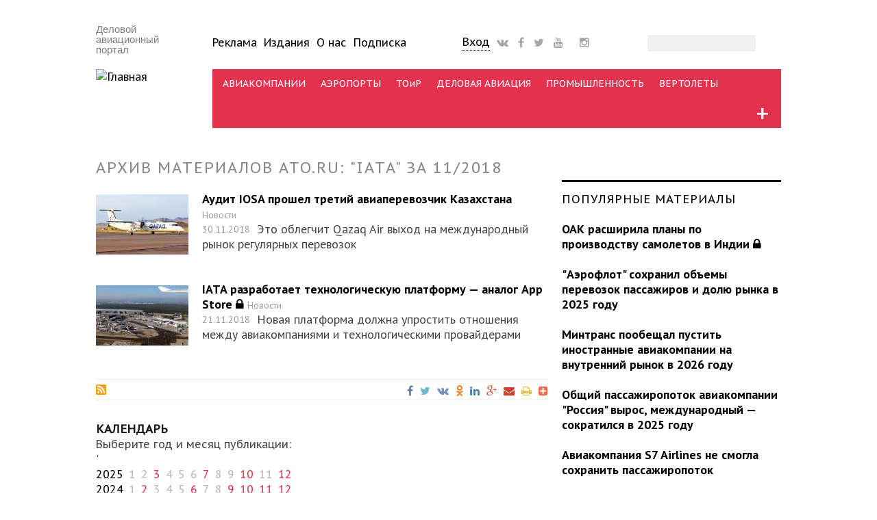

--- FILE ---
content_type: text/html; charset=utf-8
request_url: http://www.ato.ru/content/archive/966/2018-11
body_size: 19606
content:
<!DOCTYPE html PUBLIC "-//W3C//DTD XHTML+RDFa 1.0//EN"
  "http://www.w3.org/MarkUp/DTD/xhtml-rdfa-1.dtd">
<html xmlns="http://www.w3.org/1999/xhtml" xml:lang="ru" version="XHTML+RDFa 1.0" dir="ltr"
  xmlns:fb="http://ogp.me/ns/fb#"
  xmlns:og="http://ogp.me/ns#"
  xmlns:article="http://ogp.me/ns/article#"
  xmlns:book="http://ogp.me/ns/book#"
  xmlns:profile="http://ogp.me/ns/profile#"
  xmlns:video="http://ogp.me/ns/video#"
  xmlns:product="http://ogp.me/ns/product#">

<head profile="http://www.w3.org/1999/xhtml/vocab">
  <meta charset="utf-8" />
<script type="text/javascript">dataLayer = [{"drupalLanguage":"ru","userUid":0,"orgtype":"none","bustype":"none","saccess":"none"}];</script>
<link rel="shortcut icon" href="http://www.ato.ru/sites/all/themes/ato_main_theme/favicon.ico" type="image/vnd.microsoft.icon" />
<meta name="viewport" content="width=device-width, initial-scale=1.0, maximum-scale=1.0, user-scalable=no" />
<meta name="HandheldFriendly" content="true" />
<meta name="MobileOptimized" content="width" />
<meta name="generator" content="Drupal 7 (http://drupal.org)" />
<link rel="canonical" href="http://www.ato.ru/content/archive/966/2018-11" />
<meta property="og:site_name" content="Авиатранспортное обозрение" />
<meta property="og:type" content="article" />
<meta property="og:url" content="http://www.ato.ru/content/archive/966/2018-11" />
<meta property="og:title" content="Архив материалов ATO.RU: &quot;IATA&quot; за 11/2018" />
<meta name="twitter:card" content="summary" />
<meta name="twitter:url" content="http://www.ato.ru/content/archive/966/2018-11" />
<meta name="twitter:title" content="Архив материалов ATO.RU: &quot;IATA&quot; за 11/2018" />
<meta itemprop="name" content="Архив материалов ATO.RU: &quot;IATA&quot; за 11/2018" />
  <title>Архив материалов ATO.RU: "IATA" за 11/2018 | Авиатранспортное обозрение</title>
  <link type="text/css" rel="stylesheet" href="http://www.ato.ru/files/css/css_xE-rWrJf-fncB6ztZfd2huxqgxu4WO-qwma6Xer30m4.css" media="all" />
<link type="text/css" rel="stylesheet" href="http://www.ato.ru/files/css/css_FKpmR0P33EUJdbzZWWiTCAk3BozM_rETFuCBBjKO3jQ.css" media="all" />
<link type="text/css" rel="stylesheet" href="http://www.ato.ru/files/css/css_DFmzBgqGzj16SaowyMZ1KWzSAgroK847XEWAkVmgdRc.css" media="all" />
<link type="text/css" rel="stylesheet" href="http://www.ato.ru/files/css/css_Wigj2ahgYstUJT6SV6tARROTLUSNHioVZuZ6ITSKYRE.css" media="all" />
  <script type="text/javascript" src="//code.jquery.com/jquery-1.10.2.min.js"></script>
<script type="text/javascript">
<!--//--><![CDATA[//><!--
window.jQuery || document.write("<script src='/sites/all/modules/contrib/jquery_update/replace/jquery/1.10/jquery.min.js'>\x3C/script>")
//--><!]]>
</script>
<script type="text/javascript" src="http://www.ato.ru/files/js/js_dWhBODswdXXk1M5Z5nyqNfGljmqwxUwAK9i6D0YSDNs.js"></script>
<script type="text/javascript" src="http://www.ato.ru/files/js/js_R9UbiVw2xuTUI0GZoaqMDOdX0lrZtgX-ono8RVOUEVc.js"></script>
<script type="text/javascript" src="http://www.ato.ru/files/js/js_qpBOoupYvCGcWDujxylUjFhgrY6wCtq_AOtzljDjslU.js"></script>
<script type="text/javascript" src="http://www.ato.ru/files/js/js_T8At-KLOJPUxmcl9zC-kIkwUuc8dOAiR-T7Oarm1XJM.js"></script>
<script type="text/javascript">
<!--//--><![CDATA[//><!--
jQuery.extend(Drupal.settings, {"basePath":"\/","pathPrefix":"","ajaxPageState":{"theme":"ato_main_theme","theme_token":"1uYq_R5nnKLzXodD8vGrgpRtW3lnRAwdKcYV3_jgXqA","js":{"\/\/code.jquery.com\/jquery-1.10.2.min.js":1,"0":1,"misc\/jquery-extend-3.4.0.js":1,"misc\/jquery.once.js":1,"misc\/drupal.js":1,"sites\/all\/modules\/contrib\/admin_menu\/admin_devel\/admin_devel.js":1,"public:\/\/languages\/ru_bT8OWS1Mc8NIUgV2lIEQzXwEFRk0T-JhmF8GQ6p5N3o.js":1,"sites\/all\/modules\/contrib\/lightbox2\/js\/lightbox.js":1,"sites\/all\/modules\/megamenu\/megamenu.js":1,"sites\/all\/modules\/contrib\/datalayer\/datalayer.js":1,"sites\/all\/libraries\/superfish\/jquery.hoverIntent.minified.js":1,"sites\/all\/libraries\/superfish\/sfsmallscreen.js":1,"sites\/all\/libraries\/superfish\/supposition.js":1,"sites\/all\/libraries\/superfish\/superfish.js":1,"sites\/all\/modules\/contrib\/superfish\/superfish.js":1,"sites\/all\/themes\/ato_main_theme\/js\/jquery.easydropdown.js":1,"sites\/all\/themes\/ato_main_theme\/js\/misc.js":1},"css":{"modules\/system\/system.base.css":1,"modules\/system\/system.menus.css":1,"modules\/system\/system.messages.css":1,"modules\/system\/system.theme.css":1,"modules\/aggregator\/aggregator.css":1,"modules\/comment\/comment.css":1,"sites\/all\/modules\/contrib\/date\/date_api\/date.css":1,"sites\/all\/modules\/contrib\/date\/date_popup\/themes\/datepicker.1.7.css":1,"sites\/all\/modules\/contrib\/date\/date_repeat_field\/date_repeat_field.css":1,"modules\/field\/theme\/field.css":1,"modules\/node\/node.css":1,"modules\/search\/search.css":1,"modules\/user\/user.css":1,"sites\/all\/modules\/contrib\/workflow\/workflow_admin_ui\/workflow_admin_ui.css":1,"sites\/all\/modules\/contrib\/views\/css\/views.css":1,"sites\/all\/modules\/contrib\/ckeditor\/css\/ckeditor.css":1,"sites\/all\/modules\/contrib\/ctools\/css\/ctools.css":1,"sites\/all\/modules\/contrib\/lightbox2\/css\/lightbox.css":1,"sites\/all\/modules\/contrib\/panels\/css\/panels.css":1,"sites\/all\/modules\/contrib\/panels\/plugins\/layouts\/flexible\/flexible.css":1,"public:\/\/ctools\/css\/1104b5c7fa00bd35c8d9a563d48585cf.css":1,"sites\/all\/modules\/custom\/ato_placement\/ato_placement.css":1,"sites\/all\/modules\/megamenu\/megamenu.css":1,"sites\/all\/modules\/megamenu\/megamenu-skins.css":1,"sites\/all\/libraries\/fontawesome\/css\/font-awesome.css":1,"sites\/all\/libraries\/superfish\/css\/superfish.css":1,"sites\/all\/libraries\/superfish\/css\/superfish-smallscreen.css":1,"sites\/all\/themes\/ato_main_theme\/css\/ato_main_theme.css":1,"sites\/all\/themes\/ato_main_theme\/css\/style.css":1,"sites\/all\/themes\/ato_main_theme\/css\/buttons.css":1,"sites\/all\/themes\/ato_main_theme\/css\/layout.css":1,"sites\/all\/themes\/ato_main_theme\/css\/general.css":1,"sites\/all\/themes\/ato_main_theme\/color\/colors.css":1,"sites\/all\/themes\/ato_main_theme\/css\/easydropdown.metro.css":1,"sites\/all\/themes\/ato_main_theme\/css\/font-awesome-animation.min.css":1}},"lightbox2":{"rtl":"0","file_path":"\/(\\w\\w\/)public:\/","default_image":"\/sites\/all\/modules\/contrib\/lightbox2\/images\/brokenimage.jpg","border_size":10,"font_color":"000","box_color":"fff","top_position":"","overlay_opacity":"0.8","overlay_color":"000","disable_close_click":1,"resize_sequence":0,"resize_speed":400,"fade_in_speed":400,"slide_down_speed":600,"use_alt_layout":0,"disable_resize":0,"disable_zoom":0,"force_show_nav":0,"show_caption":1,"loop_items":0,"node_link_text":"\u0421\u043c\u043e\u0442\u0440\u0435\u0442\u044c \u043f\u043e\u0434\u0440\u043e\u0431\u043d\u043e\u0441\u0442\u0438 \u0438\u0437\u043e\u0431\u0440\u0430\u0436\u0435\u043d\u0438\u044f","node_link_target":0,"image_count":"\u0418\u0437\u043e\u0431\u0440\u0430\u0436\u0435\u043d\u0438\u0435 !current \u0438\u0437 !total","video_count":"\u0412\u0438\u0434\u0435\u043e !current \u0438\u0437 !total","page_count":"\u0421\u0442\u0440\u0430\u043d\u0438\u0446\u0430 !current \u0438\u0437 !total","lite_press_x_close":"\u043d\u0430\u0436\u043c\u0438\u0442\u0435 \u003Ca href=\u0022#\u0022 onclick=\u0022hideLightbox(); return FALSE;\u0022\u003E\u003Ckbd\u003Ex\u003C\/kbd\u003E\u003C\/a\u003E \u0447\u0442\u043e\u0431\u044b \u0437\u0430\u043a\u0440\u044b\u0442\u044c","download_link_text":"","enable_login":false,"enable_contact":false,"keys_close":"c x 27","keys_previous":"p 37","keys_next":"n 39","keys_zoom":"z","keys_play_pause":"32","display_image_size":"","image_node_sizes":"()","trigger_lightbox_classes":"","trigger_lightbox_group_classes":"","trigger_slideshow_classes":"","trigger_lightframe_classes":"","trigger_lightframe_group_classes":"","custom_class_handler":0,"custom_trigger_classes":"","disable_for_gallery_lists":true,"disable_for_acidfree_gallery_lists":true,"enable_acidfree_videos":true,"slideshow_interval":5000,"slideshow_automatic_start":true,"slideshow_automatic_exit":true,"show_play_pause":true,"pause_on_next_click":false,"pause_on_previous_click":true,"loop_slides":false,"iframe_width":800,"iframe_height":800,"iframe_border":1,"enable_video":0,"useragent":"Mozilla\/5.0 (Macintosh; Intel Mac OS X 10_15_7) AppleWebKit\/537.36 (KHTML, like Gecko) Chrome\/131.0.0.0 Safari\/537.36; ClaudeBot\/1.0; +claudebot@anthropic.com)"},"megamenu":{"timeout":500,"sizewait":500,"hoverwait":500},"urlIsAjaxTrusted":{"\/content\/archive\/966\/2018-11":true},"superfish":{"1":{"id":"1","sf":{"pathLevels":"2","delay":"1000","animation":{"opacity":"show","height":"show"},"speed":"fast"},"plugins":{"smallscreen":{"mode":"window_width","breakpointUnit":"px","expandText":"\u0420\u0430\u0437\u0432\u0435\u0440\u043d\u0443\u0442\u044c","collapseText":"\u0421\u0432\u0435\u0440\u043d\u0443\u0442\u044c","title":"\u041c\u0435\u043d\u044e \u043a\u0430\u043d\u0430\u043b\u043e\u0432"},"supposition":true}}},"dataLayer":{"languages":{"en":{"language":"en","name":"English","native":"English","direction":"0","enabled":"1","plurals":"0","formula":"","domain":"","prefix":"en","weight":"0","javascript":""},"ru":{"language":"ru","name":"Russian","native":"Russian","direction":"0","enabled":"1","plurals":"3","formula":"(((($n%10)==1)\u0026\u0026(($n%100)!=11))?(0):((((($n%10)\u003E=2)\u0026\u0026(($n%10)\u003C=4))\u0026\u0026((($n%100)\u003C10)||(($n%100)\u003E=20)))?(1):2))","domain":"","prefix":"ru","weight":"0","javascript":"bT8OWS1Mc8NIUgV2lIEQzXwEFRk0T-JhmF8GQ6p5N3o"}}}});
//--><!]]>
</script>
  <script src="http://ajax.googleapis.com/ajax/libs/jquery/1/jquery.min.js"></script>
  <link href='http://fonts.googleapis.com/css?family=PT+Sans:400,700,400italic,700italic' rel='stylesheet' type='text/css'>
  <link href='http://fonts.googleapis.com/css?family=PT+Serif:400,700,400italic,700italic' rel='stylesheet' type='text/css'>
  <link rel="stylesheet" href="https://maxcdn.bootstrapcdn.com/font-awesome/4.4.0/css/font-awesome.min.css">
  <link rel="apple-touch-icon" sizes="144x144" href="/apple-touch-icon-144x144.png" />
  <link rel="apple-touch-icon" sizes="57x57" href="/apple-touch-icon-57x57.png" />
  <link rel="apple-touch-icon" sizes="72x72" href="/apple-touch-icon-72x72.png" />
  <link rel="apple-touch-icon" sizes="114x114" href="/apple-touch-icon-114x114.png" />
  <meta name="google-site-verification" content="ydVRT5aEI4EKBrbQkz6j7KJc-0c1ZPOnP0kPyIiS7Wc" />
  <meta name="mailru-verification" content="bb8d905990d85313" />
  <meta name='yandex-verification' content='42cb5324964a3a8c' />
  <meta name="yandex-verification" content="8f5804490bc09c12" />
  <link rel="alternate" type="application/rss+xml" title="RSS" href="/feed">
  <meta property="fb:app_id" content="1533248663667968" />
  <meta name="viewport" content="width=device-width, initial-scale=1">
</head>
<body class="html not-front not-logged-in no-sidebars page-content page-content-archive page-content-archive- page-content-archive-966 page-content-archive-2018-11 section-content archive channel"  id="page-content-archive-966-2018-11">
<!-- Google Tag Manager -->
<noscript><iframe src="//www.googletagmanager.com/ns.html?id=GTM-KDGJ84" height="0" width="0" style="display:none;visibility:hidden"></iframe></noscript>
<script type="text/javascript">(function(w,d,s,l,i){w[l]=w[l]||[];w[l].push({'gtm.start':new Date().getTime(),event:'gtm.js'});var f=d.getElementsByTagName(s)[0];var j=d.createElement(s);var dl=l!='dataLayer'?'&l='+l:'';j.src='//www.googletagmanager.com/gtm.js?id='+i+dl;j.type='text/javascript';j.async=true;f.parentNode.insertBefore(j,f);})(window,document,'script','dataLayer','GTM-KDGJ84');</script>
<!-- End Google Tag Manager -->
    <div id="wrap">
  <div class="container">
    
      <!-- #header-top -->
      <div id="header-top" class="sixteen columns clearfix">
                    <div class="region region-header-top-left">
    <div id="block-ato-placement-uho" class="block block-ato-placement adaptive-desktop-only">

    
  <div class="content">
    <div class="ears"></div>  </div>
</div>
  </div>
                                  </div><!-- /#header-top -->

    
    <div class="clear"></div>

    <!-- #header -->
          <div id="header" class="sixteen columns clearfix">
    
      <div class="clear"></div>

      <div class="inner">

                  <div id="name-and-slogan">

            
            
            <div class="logoblock three columns clearfix">
                              <div id="site-slogan">
                  Деловой авиационный портал                </div>
                                            <a href="/" title="Главная" rel="home" id="logo">
                  <img src="http://www.ato.ru/sites/all/themes/ato_main_theme/logo.png" alt="Главная" />
                </a>
                          </div>
            
            <div id="mobile-menu-trigger"></div>

            <!-- #header-right -->
            <div id="upper_menu">
              <div id="navigation" class="thirteen columns clearfix">
                <div class="inner">
                  <div class="header_left">
                      <div class="region region-header-left">
    <div id="block-menu-menu-uppermenu" class="block block-menu upper_menu adaptive-desktop-only">

    
  <div class="content">
    <ul class="menu"><li class="first leaf"><a href="/advertising" title="">Реклама</a></li>
<li class="leaf"><a href="/publications" title="">Издания</a></li>
<li class="leaf"><a href="/about" title="">О нас</a></li>
<li class="last leaf"><a href="/subscribe">Подписка</a></li>
</ul>  </div>
</div>
  </div>
                  </div>
                  <div class="header_center">
                      <div class="region region-header-center">
    <div id="block-atoblogs-loginblock" class="block block-atoblogs block-drop-down-login adaptive-desktop-only">

    
  <div class="content">
    <div id="drop-down-login-wrapper">
  <div class="loginbtt-3"><a href="/user" title="Войти на сайт или зарегистрироваться" class="button">Вход</a></div></div>
  </div>
</div>
<div id="block-block-35" class="block block-block social social-header adaptive-desktop-only">

    
  <div class="content">
    <span>
<a href="http://vk.com/air_transport_observer"><i class="fa fa-vk faa-burst animated-hover fa-lg"></i></a>
<a href="https://www.facebook.com/ATOjournal"><i class="fa fa-facebook faa-burst animated-hover fa-lg"></i></a>
<a href="https://twitter.com/ATO_ru"><i class="fa fa-twitter faa-burst animated-hover fa-lg"></i></a>
<a href="https://www.youtube.com/ATOruVideo"><i class="fa fa-youtube faa-burst animated-hover fa-lg"></i></a>
<a href="https://tlgg.ru/joinchat/AAAAAE5GzVGfUqlym7xyNA"><i class="fab fab-telegram faa-burst animated-hover fa-lg"></i></a>
<a href="https://www.instagram.com/air_transport_observer/"><i class="fa fa-instagram faa-burst animated-hover fa-lg"></i></a>
</span>  </div>
</div>
  </div>
                  </div>
                  <div class="header_right">
                      <div class="region region-header-right">
    <div id="block-search-form" class="block block-search adaptive-desktop-only">

    
  <div class="content">
    <form action="/content/archive/966/2018-11" method="post" id="search-block-form" accept-charset="UTF-8"><div><div class="container-inline">
      <h2 class="element-invisible">Форма поиска</h2>
    <div class="form-item form-type-textfield form-item-search-block-form">
  <label class="element-invisible" for="edit-search-block-form--2">Поиск </label>
 <input title="Введите ключевые слова для поиска." type="text" id="edit-search-block-form--2" name="search_block_form" value="" size="15" maxlength="128" class="form-text" />
</div>
<div class="form-actions form-wrapper" id="edit-actions"><input type="submit" id="edit-submit" name="op" value="Поиск" class="form-submit" /></div><input type="hidden" name="form_build_id" value="form-087eEfTfrYkxBVJOzTde5PkOSFldDXU-XgXNNsWP858" />
<input type="hidden" name="form_id" value="search_block_form" />
</div>
</div></form>  </div>
</div>
  </div>
                  </div>
                </div>
              </div>
            </div><!-- /#header-right -->

            <!-- #navigation -->
            <div id="navigation" class="thirteen columns clearfix">
              <div class="menu-header">
                                    <div class="region region-header">
    <div id="block-atoblogs-momenu" class="block block-atoblogs">

    
  <div class="content">
    <ul><div id="drop-down-login-wrapper">
  <div class="loginbtt-3"><a href="/user" title="Войти на сайт или зарегистрироваться" class="button">Вход</a></div></div>

    <li class="menu-mobile-separator"></li>
    <li><a href="/contents">Все статьи</a></li>
    <li><a href="/ato-telegraph">АТО-телеграф</a></li>
    <li class="menu-mobile-separator"></li>
    <li><a href="/subscribesite">Подписка</a></li>
    <li><a href="/user">Ввести промокод</a></li>
    <li class="menu-mobile-separator"></li>
    <li><a href="/news">Новости</a></li>
    <li><a href="/expert">Аналитика</a></li>
    <li><a href="/interview">Интервью</a></li>
    <li><a href="/opinions">Мнения</a></li>
    <li><a href="/blogs">Блоги</a></li>
    <li><a href="/events">Мероприятия</a></li>
    <li class="menu-mobile-separator"></li>        
    <li><a href="/airlines">Авиакомпании</a></li>
    <li><a href="/airports">Аэропорты</a></li>
    <li><a href="/mro">ТОиР</a></li>
    <li><a href="/busav">Деловая авиация</a></li>
    <li><a href="/industry">Промышленность</a></li>
    <li><a href="/heli">Вертолеты</a></li>
    <li class="menu-mobile-separator"></li> 
    <li><a href="/category/materialtype/obzor-pressy">Обзор прессы</a></li>
    <li><a href="/pressreleases">Пресс-релизы</a></li>
    <li><a href="/category">Теги</a></li>
    <li><a href="/advertising">Реклама</a></li>
    <li><a href="/publications">Издания</a></li>
    <li><a href="/content/o-nas">О нас</a></li>
    <li class="menu-mobile-separator"></li> 
    <li><a href="/search">Поиск</a></li></ul>  </div>
</div>
<div id="block-superfish-1" class="block block-superfish adaptive-desktop-only">

    
  <div class="content">
    <ul  id="superfish-1" class="menu sf-menu sf-menu-channels sf-horizontal sf-style-none sf-total-items-7 sf-parent-items-1 sf-single-items-6"><li id="menu-2572-1" class="first odd sf-item-1 sf-depth-1 sf-no-children"><a href="/airlines" class="sf-depth-1">АВИАКОМПАНИИ</a></li><li id="menu-2570-1" class="middle even sf-item-2 sf-depth-1 sf-no-children"><a href="/airports" class="sf-depth-1">АЭРОПОРТЫ</a></li><li id="menu-2576-1" class="middle odd sf-item-3 sf-depth-1 sf-no-children"><a href="/mro" class="sf-depth-1">ТОиР</a></li><li id="menu-2573-1" class="middle even sf-item-4 sf-depth-1 sf-no-children"><a href="/busav" class="sf-depth-1">ДЕЛОВАЯ АВИАЦИЯ</a></li><li id="menu-2575-1" class="middle odd sf-item-5 sf-depth-1 sf-no-children"><a href="/industry" class="sf-depth-1">ПРОМЫШЛЕННОСТЬ</a></li><li id="menu-2574-1" class="middle even sf-item-6 sf-depth-1 sf-no-children"><a href="/heli" class="sf-depth-1">ВЕРТОЛЕТЫ</a></li><li id="menu-6118-1" class="last odd sf-item-7 sf-depth-1 sf-total-children-10 sf-parent-children-10 sf-single-children-0 menuparent"><span title="" class="sf-depth-1 menuparent nolink">+</span><ul class="sf-megamenu"><li class="sf-megamenu-wrapper last odd sf-item-7 sf-depth-1 sf-total-children-10 sf-parent-children-10 sf-single-children-0 menuparent"><ol><li id="menu-6119-1" class="first odd sf-item-1 sf-depth-2 sf-total-children-6 sf-parent-children-0 sf-single-children-6 sf-megamenu-column menuparent"><div class="sf-megamenu-column"><span title="" class="sf-depth-2 menuparent nolink">Каналы</span><ol><li id="menu-6120-1" class="first odd sf-item-1 sf-depth-3 sf-no-children"><a href="/airlines" title="" class="sf-depth-3">Авиакомпании</a></li><li id="menu-6121-1" class="middle even sf-item-2 sf-depth-3 sf-no-children"><a href="http://www.ato.ru/airports" title="" class="sf-depth-3">Аэропорты</a></li><li id="menu-6122-1" class="middle odd sf-item-3 sf-depth-3 sf-no-children"><a href="http://www.ato.ru/mro" title="" class="sf-depth-3">ТОиР</a></li><li id="menu-6124-1" class="middle even sf-item-4 sf-depth-3 sf-no-children"><a href="http://www.ato.ru/industry" title="" class="sf-depth-3">Промышленность</a></li><li id="menu-6125-1" class="middle odd sf-item-5 sf-depth-3 sf-no-children"><a href="http://www.ato.ru/heli" title="" class="sf-depth-3">Вертолеты</a></li><li id="menu-6123-1" class="last even sf-item-6 sf-depth-3 sf-no-children"><a href="http://www.ato.ru/busav" title="" class="sf-depth-3">Деловая авиация</a></li></ol></div></li><li id="menu-6136-1" class="middle even sf-item-2 sf-depth-2 sf-total-children-9 sf-parent-children-0 sf-single-children-9 sf-megamenu-column menuparent"><div class="sf-megamenu-column"><span title="" class="sf-depth-2 menuparent nolink">Типы материалов</span><ol><li id="menu-6137-1" class="first odd sf-item-1 sf-depth-3 sf-no-children"><a href="http://www.ato.ru/news" title="" class="sf-depth-3">Новости</a></li><li id="menu-6141-1" class="middle even sf-item-2 sf-depth-3 sf-no-children"><a href="http://www.ato.ru/expert" title="" class="sf-depth-3">Аналитика</a></li><li id="menu-6138-1" class="middle odd sf-item-3 sf-depth-3 sf-no-children"><a href="http://www.ato.ru/blogs" title="" class="sf-depth-3">Блоги</a></li><li id="menu-7123-1" class="middle even sf-item-4 sf-depth-3 sf-no-children"><a href="http://www.ato.ru/category/materialtype/obzor-pressy" title="" class="sf-depth-3">Обзор прессы</a></li><li id="menu-6139-1" class="middle odd sf-item-5 sf-depth-3 sf-no-children"><a href="http://www.ato.ru/opinions" title="" class="sf-depth-3">Мнения</a></li><li id="menu-6198-1" class="middle even sf-item-6 sf-depth-3 sf-no-children"><a href="http://www.ato.ru/interview" title="" class="sf-depth-3">Интервью</a></li><li id="menu-6140-1" class="middle odd sf-item-7 sf-depth-3 sf-no-children"><a href="http://www.ato.ru/galleries" title="" class="sf-depth-3">Фотогалереи</a></li><li id="menu-6144-1" class="middle even sf-item-8 sf-depth-3 sf-no-children"><a href="http://www.ato.ru/pressreleases" title="" class="sf-depth-3">Пресс-релизы</a></li><li id="menu-6143-1" class="last odd sf-item-9 sf-depth-3 sf-no-children"><a href="http://www.ato.ru/offdocs" title="" class="sf-depth-3">Официальные документы</a></li></ol></div></li><li id="menu-6154-1" class="middle odd sf-item-3 sf-depth-2 sf-total-children-7 sf-parent-children-0 sf-single-children-7 sf-megamenu-column menuparent"><div class="sf-megamenu-column"><span title="" class="sf-depth-2 menuparent nolink">Темы</span><ol><li id="menu-6158-1" class="first odd sf-item-1 sf-depth-3 sf-no-children"><a href="http://www.ato.ru/topic/programma-sukhoi-superjet-100-suhoy-superdzhet-100" title="" class="sf-depth-3">Sukhoi Superjet 100</a></li><li id="menu-6159-1" class="middle even sf-item-2 sf-depth-3 sf-no-children"><a href="http://www.ato.ru/topic/programma-ms-21" title="" class="sf-depth-3">Программа МС-21</a></li><li id="menu-6156-1" class="middle odd sf-item-3 sf-depth-3 sf-no-children"><a href="http://www.ato.ru/topic/semeystvo-blizhnemagistralnyh-samoletov-148-158" title="" class="sf-depth-3">Семейство Ан-148 / Ан-158</a></li><li id="menu-6157-1" class="middle even sf-item-4 sf-depth-3 sf-no-children"><a href="http://www.ato.ru/topic/sverhzvuk-v-grazhdanskoy-aviacii" title="" class="sf-depth-3">Сверхзвук в ГА</a></li><li id="menu-6160-1" class="middle odd sf-item-5 sf-depth-3 sf-no-children"><a href="http://www.ato.ru/topic/aviacionnaya-statistika" title="" class="sf-depth-3">Статистика</a></li><li id="menu-6155-1" class="middle even sf-item-6 sf-depth-3 sf-no-children"><a href="http://www.ato.ru/topic/test-polety-i-ocenki-ekspluatantov" title="" class="sf-depth-3">Тест-полеты, оценки эксплуатантов</a></li><li id="menu-6161-1" class="last odd sf-item-7 sf-depth-3 sf-no-children"><a href="http://www.ato.ru/category/subject" title="" class="sf-depth-3">Все темы &gt;&gt;</a></li></ol></div></li><li id="menu-6126-1" class="middle even sf-item-4 sf-depth-2 sf-total-children-10 sf-parent-children-0 sf-single-children-10 sf-megamenu-column menuparent"><div class="sf-megamenu-column"><span title="" class="sf-depth-2 menuparent nolink">Теги</span><ol><li id="menu-6127-1" class="first odd sf-item-1 sf-depth-3 sf-no-children"><a href="http://www.ato.ru/category/segment/bezopasnost" title="" class="sf-depth-3">Безопасность</a></li><li id="menu-8036-1" class="middle even sf-item-2 sf-depth-3 sf-no-children"><a href="http://www.ato.ru/category/segment/bespilotniki" title="" class="sf-depth-3">Беспилотники</a></li><li id="menu-6128-1" class="middle odd sf-item-3 sf-depth-3 sf-no-children"><a href="http://www.ato.ru/category/segment/gruzoperevozki" title="" class="sf-depth-3">Грузоперевозки</a></li><li id="menu-6129-1" class="middle even sf-item-4 sf-depth-3 sf-no-children"><a href="http://www.ato.ru/category/segment/letnaya-ekspluataciya" title="" class="sf-depth-3">Летная эксплуатация</a></li><li id="menu-6130-1" class="middle odd sf-item-5 sf-depth-3 sf-no-children"><a href="http://www.ato.ru/category/segment/lizing" title="" class="sf-depth-3">Лизинг</a></li><li id="menu-6131-1" class="middle even sf-item-6 sf-depth-3 sf-no-children"><a href="http://www.ato.ru/category/segment/orvd" title="" class="sf-depth-3">ОрВД</a></li><li id="menu-6132-1" class="middle odd sf-item-7 sf-depth-3 sf-no-children"><a href="http://www.ato.ru/category/segment/regulirovanie" title="" class="sf-depth-3">Регулирование</a></li><li id="menu-6133-1" class="middle even sf-item-8 sf-depth-3 sf-no-children"><a href="http://www.ato.ru/category/segment/strahovanie" title="" class="sf-depth-3">Страхование</a></li><li id="menu-6134-1" class="middle odd sf-item-9 sf-depth-3 sf-no-children"><a href="http://www.ato.ru/category/segment/finansy" title="" class="sf-depth-3">Финансы</a></li><li id="menu-6135-1" class="last even sf-item-10 sf-depth-3 sf-no-children"><a href="http://www.ato.ru/category/segment" title="" class="sf-depth-3">Все теги &gt;&gt;</a></li></ol></div></li><li id="menu-6145-1" class="middle odd sf-item-5 sf-depth-2 sf-total-children-6 sf-parent-children-0 sf-single-children-6 sf-megamenu-column menuparent"><div class="sf-megamenu-column"><span title="" class="sf-depth-2 menuparent nolink">Авторы</span><ol><li id="menu-6146-1" class="first odd sf-item-1 sf-depth-3 sf-no-children"><a href="http://www.ato.ru/category/authors/atoru" title="" class="sf-depth-3">ATO.ru</a></li><li id="menu-6152-1" class="middle even sf-item-2 sf-depth-3 sf-no-children"><a href="http://www.ato.ru/category/authors/aviation-week" title="" class="sf-depth-3">Aviation Week</a></li><li id="menu-6150-1" class="middle odd sf-item-3 sf-depth-3 sf-no-children"><a href="http://www.ato.ru/category/authors/aleksey-sinickiy" title="" class="sf-depth-3">Алексей Синицкий</a></li><li id="menu-6147-1" class="middle even sf-item-4 sf-depth-3 sf-no-children"><a href="http://www.ato.ru/category/authors/artyom-korenyako" title="" class="sf-depth-3">Артём Кореняко</a></li><li id="menu-6151-1" class="middle odd sf-item-5 sf-depth-3 sf-no-children"><a href="http://www.ato.ru/category/authors/artur-nurgaleev" title="" class="sf-depth-3">Артур Нургалеев</a></li><li id="menu-6153-1" class="last even sf-item-6 sf-depth-3 sf-no-children"><a href="http://www.ato.ru/category/authors" title="" class="sf-depth-3">Все авторы &gt;&gt;</a></li></ol></div></li><li id="menu-6162-1" class="middle even sf-item-6 sf-depth-2 sf-total-children-9 sf-parent-children-0 sf-single-children-9 sf-megamenu-column menuparent"><div class="sf-megamenu-column"><span title="" class="sf-depth-2 menuparent nolink">Компании</span><ol><li id="menu-6170-1" class="first odd sf-item-1 sf-depth-3 sf-no-children"><a href="http://www.ato.ru/company/aeroflot" title="" class="sf-depth-3">Аэрофлот</a></li><li id="menu-6165-1" class="middle even sf-item-2 sf-depth-3 sf-no-children"><a href="http://www.ato.ru/company/aviakompaniya-transaero" title="" class="sf-depth-3">Трансаэро</a></li><li id="menu-6167-1" class="middle odd sf-item-3 sf-depth-3 sf-no-children"><a href="http://www.ato.ru/company/uzbekistan-airways-uzbekiston-havo-yullari-uzbekskie-avialinii" title="" class="sf-depth-3">Uzbekistan Airways</a></li><li id="menu-6163-1" class="middle even sf-item-4 sf-depth-3 sf-no-children"><a href="http://www.ato.ru/company/aviakompaniya-katekavia" title="" class="sf-depth-3">Катэкавиа</a></li><li id="menu-6168-1" class="middle odd sf-item-5 sf-depth-3 sf-no-children"><a href="http://www.ato.ru/company/avia-grupp" title="" class="sf-depth-3">Авиа Групп</a></li><li id="menu-6166-1" class="middle even sf-item-6 sf-depth-3 sf-no-children"><a href="http://www.ato.ru/company/gp-antonov-antk-im-antonova" title="" class="sf-depth-3">Антонов</a></li><li id="menu-6164-1" class="middle odd sf-item-7 sf-depth-3 sf-no-children"><a href="http://www.ato.ru/company/klimov" title="" class="sf-depth-3">Климов</a></li><li id="menu-6169-1" class="middle even sf-item-8 sf-depth-3 sf-no-children"><a href="http://www.ato.ru/company/novaport" title="" class="sf-depth-3">Новапорт</a></li><li id="menu-6171-1" class="last odd sf-item-9 sf-depth-3 sf-no-children"><a href="http://www.ato.ru/category/company" title="" class="sf-depth-3">Все компании &gt;&gt;</a></li></ol></div></li><li id="menu-6178-1" class="middle odd sf-item-7 sf-depth-2 sf-total-children-7 sf-parent-children-0 sf-single-children-7 sf-megamenu-column menuparent"><div class="sf-megamenu-column"><span title="" class="sf-depth-2 menuparent nolink">Выставки и конференции</span><ol><li id="menu-6441-1" class="first odd sf-item-1 sf-depth-3 sf-no-children"><a href="http://www.ato.ru/wings" title="" class="sf-depth-3">Премия &quot;Крылья России&quot;</a></li><li id="menu-6180-1" class="middle even sf-item-2 sf-depth-3 sf-no-children"><a href="http://www.ato.ru/jetexpo" title="" class="sf-depth-3">JetExpo</a></li><li id="menu-6179-1" class="middle odd sf-item-3 sf-depth-3 sf-no-children"><a href="http://www.ato.ru/maks" title="" class="sf-depth-3">МАКС</a></li><li id="menu-6181-1" class="middle even sf-item-4 sf-depth-3 sf-no-children"><a href="http://www.ato.ru/helirussia" title="" class="sf-depth-3">HeliRussia</a></li><li id="menu-6184-1" class="middle odd sf-item-5 sf-depth-3 sf-no-children"><a href="http://www.ato.ru/nais" title="" class="sf-depth-3">NAIS&amp;CA</a></li><li id="menu-7122-1" class="middle even sf-item-6 sf-depth-3 sf-no-children"><a href="/events" title="" class="sf-depth-3">Важнейшие события</a></li><li id="menu-6197-1" class="last odd sf-item-7 sf-depth-3 sf-no-children"><a href="http://www.ato.ru/category/events" title="" class="sf-depth-3">Другие мероприятия &gt;&gt;</a></li></ol></div></li><li id="menu-6185-1" class="middle even sf-item-8 sf-depth-2 sf-total-children-4 sf-parent-children-0 sf-single-children-4 sf-megamenu-column menuparent"><div class="sf-megamenu-column"><span title="" class="sf-depth-2 menuparent nolink">Издания</span><ol><li id="menu-6186-1" class="first odd sf-item-1 sf-depth-3 sf-no-children"><a href="http://www.ato.ru/publications/ato" title="" class="sf-depth-3">Авиатранспортное обозрение</a></li><li id="menu-6189-1" class="middle even sf-item-2 sf-depth-3 sf-no-children"><a href="http://www.ato.ru/publications/show-observer" title="" class="sf-depth-3">Show Observer</a></li><li id="menu-6187-1" class="middle odd sf-item-3 sf-depth-3 sf-no-children"><a href="http://www.ato.ru/publications/sourcebook" title="" class="sf-depth-3">Ежегодник АТО</a></li><li id="menu-6188-1" class="last even sf-item-4 sf-depth-3 sf-no-children"><a href="http://www.ato.ru/publications/rco" title="" class="sf-depth-3">Russia &amp; CIS Observer</a></li></ol></div></li><li id="menu-6172-1" class="middle odd sf-item-9 sf-depth-2 sf-total-children-6 sf-parent-children-0 sf-single-children-6 sf-megamenu-column menuparent"><div class="sf-megamenu-column"><span title="" class="sf-depth-2 menuparent nolink">Рассылка ATO.RU</span><ol><li id="menu-6173-1" class="first odd sf-item-1 sf-depth-3 sf-no-children"><a href="/newsletter/digest" title="" class="sf-depth-3">Ежедневный дайджест</a></li><li id="menu-6177-1" class="middle even sf-item-2 sf-depth-3 sf-no-children"><a href="/newsletter/digest-weekly" title="" class="sf-depth-3">Главное за неделю</a></li><li id="menu-6174-1" class="middle odd sf-item-3 sf-depth-3 sf-no-children"><a href="http://www.ato.ru/newsletter/obozrenie-toir" title="" class="sf-depth-3">Обозрение &quot;ТОиР&quot;</a></li><li id="menu-6175-1" class="middle even sf-item-4 sf-depth-3 sf-no-children"><a href="http://www.ato.ru/newsletter/obozrenie-vertolety" title="" class="sf-depth-3">Обозрение &quot;Вертолеты&quot;</a></li><li id="menu-6176-1" class="middle odd sf-item-5 sf-depth-3 sf-no-children"><a href="http://www.ato.ru/newsletter/obozrenie-it-i-aviaciya" title="" class="sf-depth-3">Обозрение &quot;IT и авиация&quot;</a></li><li id="menu-7555-1" class="last even sf-item-6 sf-depth-3 sf-no-children"><a href="/newsletter/info" title="" class="sf-depth-3">Информационный бюллетень</a></li></ol></div></li><li id="menu-6190-1" class="last even sf-item-10 sf-depth-2 sf-total-children-3 sf-parent-children-0 sf-single-children-3 sf-megamenu-column menuparent"><div class="sf-megamenu-column"><span title="" class="sf-depth-2 menuparent nolink">Партнеры</span><ol><li id="menu-6192-1" class="first odd sf-item-1 sf-depth-3 sf-no-children"><a href="http://events.ato.ru" title="" class="sf-depth-3">ATO Events</a></li><li id="menu-6191-1" class="middle even sf-item-2 sf-depth-3 sf-no-children"><a href="http://aviationweek.com" title="" class="sf-depth-3">Aviation Week</a></li><li id="menu-6193-1" class="last odd sf-item-3 sf-depth-3 sf-no-children"><a href="http://www.ato.ru/aevt" title="" class="sf-depth-3">АЭВТ</a></li></ol></div></li></ol></li></ul></li></ul>  </div>
</div>
  </div>
                                <!--a href="/" class="mainmenu_plus" >+</a-->
              </div>
            </div><!-- /#navigation -->

          </div><!-- /#name-and-slogan -->
        
      </div> <!-- /#inner -->
    </div><!-- /#header -->

    
          <div id="content" class="sixteen columns clearfix">
    
      
      <div id="main">

        
        
                  <h1 class="title" id="page-title">
            Архив материалов ATO.RU: "IATA" за 11/2018          </h1>
        
        
                  <div class="tabs">
                      </div>
        
        
        
          <div class="region region-content">
    <div id="block-system-main" class="block block-system">

    
  <div class="content">
    <div class="panel-flexible channel clearfix" >
<div class="panel-flexible-inside channel-inside">
<div class="panels-flexible-row panels-flexible-row-channel-main-row panels-flexible-row-first clearfix">
  <div class="inside panels-flexible-row-inside panels-flexible-row-channel-main-row-inside panels-flexible-row-inside-first clearfix">
<div class="panels-flexible-region panels-flexible-region-channel-channel_left_1 panels-flexible-region-first eleven columns">
  <div class="inside panels-flexible-region-inside panels-flexible-region-channel-channel_left_1-inside panels-flexible-region-inside-first">
<div class="panel-pane pane-views pane-r-taxonomy-term"  >
  
      
  
  <div class="pane-content">
    <div class="view view-r-taxonomy-term view-id-r_taxonomy_term view-display-id-block_11 view-dom-id-4e2c6567200dcac5926842c2b1e95969">
        
  
          <div class="view-content">
        <div class="views-row views-row-1 views-row-odd views-row-first">
    
<div class="views-field views-field-field-image img_right"><div class="field-content image-thumbnail"><a href="/content/audit-iosa-proshel-tretiy-aviaperevozchik-kazahstana"><img src="http://www.ato.ru/files/styles/r-three-anno/public/field_image/16_original.jpg" width="135" height="88" alt="Q400 Qazaq Air" title="Молодая казахстанская авиакомпания, запущенная в 2015 г. и сейчас ориентированная на полеты внутри страны, готовится к выходу на зарубежные рынки с регулярными рейсами :: Qazaq Air" /></a></div></div><div class="smpl1 "><div class="smpl3"><div class="views-field-title"><span><span><a href="/content/audit-iosa-proshel-tretiy-aviaperevozchik-kazahstana">Аудит IOSA прошел третий авиаперевозчик Казахстана</a></span></span></div><div class="views-field-taxonomy-vocabulary-17"><span class="views-field views-field-taxonomy-vocabulary-17"><span class="field-content"><a href="/news">Новости</a></span></span></div></div><span class="views-field views-field-field-key"><span class="views-field views-field-created"><span class="field-content">30.11.2018</span></span><span class="field-content">Это облегчит Qazaq Air выход на международный рынок регулярных перевозок</span></span></div>
  </div>
  <div class="views-row views-row-2 views-row-even views-row-last">
    
<div class="views-field views-field-field-image img_right"><div class="field-content image-thumbnail"><a href="/content/iata-razrabotaet-tehnologicheskuyu-platformu-analog-app-store"><img src="http://www.ato.ru/files/styles/r-three-anno/public/field_image/aerial-view-of-frankfurt-airport-4-lr-a.jpg" width="135" height="88" alt="Frankfurt Airport" title="Новая платформа должна упростить отношения между авиакомпаниями и технологическими провайдерами :: Dontworry // Wikimedia.org" /></a></div></div><div class="smpl1 "><div class="smpl3"><div class="views-field-title"><span><span><a href="/content/iata-razrabotaet-tehnologicheskuyu-platformu-analog-app-store">IATA разработает технологическую платформу — аналог App Store</a></span><a href="/subscribesite"><i class="fa fa-lock"></i></a></span></div><div class="views-field-taxonomy-vocabulary-17"><span class="views-field views-field-taxonomy-vocabulary-17"><span class="field-content"><a href="/news">Новости</a></span></span></div></div><span class="views-field views-field-field-key"><span class="views-field views-field-created"><span class="field-content">21.11.2018</span></span><span class="field-content">Новая платформа должна упростить отношения между авиакомпаниями и технологическими провайдерами</span></span></div>
  </div>
      <script>
        //get the hash from url
        //remove the #
        //alert(cleanhash);
        let hash = window.location.hash;
        let cleanhash;
        cleanhash = hash.replace("#", "");
        let el1 = document.querySelector('div.views-row-1 div.ctools-collapsible-container'),
          el2 = document.querySelector('div.views-row-1 span.ctools-toggle');
        if (cleanhash) {
          el1 = document.querySelector('div.\\'+cleanhash+' div.ctools-collapsible-container');
          el2 = document.querySelector('div.\\'+cleanhash+' span.ctools-toggle');
        }
        el1.classList.remove("ctools-collapsed");
        el2.classList.remove("ctools-toggle-collapsed");
      </script>
    </div>
  
  


  
  
  <div class="view-footer">
            <div class="submitted"><div class="view-rss"><a href="http://www.ato.ru/feed/taxonomy/term/966"><img src="http://www.ato.ru/misc/feed.png" /></a></div><!-- AddThis Button BEGIN -->
  <div class="addthis_toolbox addthis_default_style addthis_32x32_style">
    <a class="addthis_button_facebook"><i class="fa fa-facebook"></i></a>
    <a class="addthis_button_twitter"><i class="fa fa-twitter"></i></a>
    <a class="addthis_button_vk"><i class="fa fa-vk"></i></a>
    <a class="addthis_button_odnoklassniki_ru"><i class="fa fa-odnoklassniki"></i></a>
    <a class="addthis_button_linkedin"><i class="fa fa-linkedin"></i></a>
    <a class="addthis_button_google_plusone_share"><i class="fa fa-google-plus"></i></a>
    <a class="addthis_button_gmail"><i class="fa fa-envelope"></i></a>
    <a class="addthis_button_print"><i class="fa fa-print"></i></a>
    <a class="addthis_button_compact"><i class="fa fa-plus-square"></i></a>
  </div>
  <!-- AddThis Button END --></div>
              <div class="footer-table">
        <h3>Календарь</h3>
        <div>Выберите год и месяц публикации:</div>'
        <table><tr><td><div class="calendar-year">2025</div></td><td>1</td><td>2</td><td><a href="/content/archive/966/2025-03">3</a></td><td>4</td><td>5</td><td>6</td><td><a href="/content/archive/966/2025-07">7</a></td><td>8</td><td>9</td><td><a href="/content/archive/966/2025-10">10</a></td><td>11</td><td><a href="/content/archive/966/2025-12">12</a></td></tr>
<tr><td><div class="calendar-year">2024</div></td><td>1</td><td><a href="/content/archive/966/2024-02">2</a></td><td>3</td><td>4</td><td>5</td><td><a href="/content/archive/966/2024-06">6</a></td><td>7</td><td>8</td><td><a href="/content/archive/966/2024-09">9</a></td><td><a href="/content/archive/966/2024-10">10</a></td><td><a href="/content/archive/966/2024-11">11</a></td><td><a href="/content/archive/966/2024-12">12</a></td></tr>
<tr><td><div class="calendar-year">2023</div></td><td><a href="/content/archive/966/2023-01">1</a></td><td><a href="/content/archive/966/2023-02">2</a></td><td><a href="/content/archive/966/2023-03">3</a></td><td>4</td><td>5</td><td><a href="/content/archive/966/2023-06">6</a></td><td>7</td><td>8</td><td>9</td><td>10</td><td>11</td><td>12</td></tr>
<tr><td><div class="calendar-year">2022</div></td><td><a href="/content/archive/966/2022-01">1</a></td><td><a href="/content/archive/966/2022-02">2</a></td><td><a href="/content/archive/966/2022-03">3</a></td><td><a href="/content/archive/966/2022-04">4</a></td><td><a href="/content/archive/966/2022-05">5</a></td><td><a href="/content/archive/966/2022-06">6</a></td><td>7</td><td><a href="/content/archive/966/2022-08">8</a></td><td>9</td><td><a href="/content/archive/966/2022-10">10</a></td><td>11</td><td><a href="/content/archive/966/2022-12">12</a></td></tr>
<tr><td><div class="calendar-year">2021</div></td><td><a href="/content/archive/966/2021-01">1</a></td><td><a href="/content/archive/966/2021-02">2</a></td><td><a href="/content/archive/966/2021-03">3</a></td><td><a href="/content/archive/966/2021-04">4</a></td><td><a href="/content/archive/966/2021-05">5</a></td><td><a href="/content/archive/966/2021-06">6</a></td><td><a href="/content/archive/966/2021-07">7</a></td><td>8</td><td><a href="/content/archive/966/2021-09">9</a></td><td><a href="/content/archive/966/2021-10">10</a></td><td><a href="/content/archive/966/2021-11">11</a></td><td>12</td></tr>
<tr><td><div class="calendar-year">2020</div></td><td><a href="/content/archive/966/2020-01">1</a></td><td>2</td><td><a href="/content/archive/966/2020-03">3</a></td><td><a href="/content/archive/966/2020-04">4</a></td><td><a href="/content/archive/966/2020-05">5</a></td><td><a href="/content/archive/966/2020-06">6</a></td><td><a href="/content/archive/966/2020-07">7</a></td><td>8</td><td><a href="/content/archive/966/2020-09">9</a></td><td><a href="/content/archive/966/2020-10">10</a></td><td><a href="/content/archive/966/2020-11">11</a></td><td><a href="/content/archive/966/2020-12">12</a></td></tr>
<tr><td><div class="calendar-year">2019</div></td><td>1</td><td>2</td><td><a href="/content/archive/966/2019-03">3</a></td><td>4</td><td><a href="/content/archive/966/2019-05">5</a></td><td><a href="/content/archive/966/2019-06">6</a></td><td><a href="/content/archive/966/2019-07">7</a></td><td><a href="/content/archive/966/2019-08">8</a></td><td>9</td><td><a href="/content/archive/966/2019-10">10</a></td><td><a href="/content/archive/966/2019-11">11</a></td><td>12</td></tr>
<tr><td><div class="calendar-year">2018</div></td><td>1</td><td><a href="/content/archive/966/2018-02">2</a></td><td><a href="/content/archive/966/2018-03">3</a></td><td><a href="/content/archive/966/2018-04">4</a></td><td><a href="/content/archive/966/2018-05">5</a></td><td><a href="/content/archive/966/2018-06">6</a></td><td>7</td><td><a href="/content/archive/966/2018-08">8</a></td><td>9</td><td><a href="/content/archive/966/2018-10">10</a></td><td><a href="/content/archive/966/2018-11" class="active">11</a></td><td><a href="/content/archive/966/2018-12">12</a></td></tr>
<tr><td><div class="calendar-year">2017</div></td><td>1</td><td>2</td><td>3</td><td><a href="/content/archive/966/2017-04">4</a></td><td><a href="/content/archive/966/2017-05">5</a></td><td><a href="/content/archive/966/2017-06">6</a></td><td><a href="/content/archive/966/2017-07">7</a></td><td><a href="/content/archive/966/2017-08">8</a></td><td><a href="/content/archive/966/2017-09">9</a></td><td><a href="/content/archive/966/2017-10">10</a></td><td><a href="/content/archive/966/2017-11">11</a></td><td><a href="/content/archive/966/2017-12">12</a></td></tr>
<tr><td><div class="calendar-year">2016</div></td><td><a href="/content/archive/966/2016-01">1</a></td><td><a href="/content/archive/966/2016-02">2</a></td><td><a href="/content/archive/966/2016-03">3</a></td><td><a href="/content/archive/966/2016-04">4</a></td><td><a href="/content/archive/966/2016-05">5</a></td><td><a href="/content/archive/966/2016-06">6</a></td><td><a href="/content/archive/966/2016-07">7</a></td><td><a href="/content/archive/966/2016-08">8</a></td><td>9</td><td><a href="/content/archive/966/2016-10">10</a></td><td><a href="/content/archive/966/2016-11">11</a></td><td><a href="/content/archive/966/2016-12">12</a></td></tr>
<tr><td><div class="calendar-year">2015</div></td><td>1</td><td><a href="/content/archive/966/2015-02">2</a></td><td><a href="/content/archive/966/2015-03">3</a></td><td>4</td><td><a href="/content/archive/966/2015-05">5</a></td><td><a href="/content/archive/966/2015-06">6</a></td><td>7</td><td>8</td><td>9</td><td><a href="/content/archive/966/2015-10">10</a></td><td><a href="/content/archive/966/2015-11">11</a></td><td><a href="/content/archive/966/2015-12">12</a></td></tr>
<tr><td><div class="calendar-year">2014</div></td><td><a href="/content/archive/966/2014-01">1</a></td><td>2</td><td><a href="/content/archive/966/2014-03">3</a></td><td><a href="/content/archive/966/2014-04">4</a></td><td><a href="/content/archive/966/2014-05">5</a></td><td><a href="/content/archive/966/2014-06">6</a></td><td><a href="/content/archive/966/2014-07">7</a></td><td><a href="/content/archive/966/2014-08">8</a></td><td><a href="/content/archive/966/2014-09">9</a></td><td><a href="/content/archive/966/2014-10">10</a></td><td><a href="/content/archive/966/2014-11">11</a></td><td><a href="/content/archive/966/2014-12">12</a></td></tr>
<tr><td><div class="calendar-year">2013</div></td><td>1</td><td><a href="/content/archive/966/2013-02">2</a></td><td><a href="/content/archive/966/2013-03">3</a></td><td>4</td><td><a href="/content/archive/966/2013-05">5</a></td><td><a href="/content/archive/966/2013-06">6</a></td><td><a href="/content/archive/966/2013-07">7</a></td><td>8</td><td><a href="/content/archive/966/2013-09">9</a></td><td><a href="/content/archive/966/2013-10">10</a></td><td>11</td><td><a href="/content/archive/966/2013-12">12</a></td></tr>
<tr><td><div class="calendar-year">2012</div></td><td>1</td><td><a href="/content/archive/966/2012-02">2</a></td><td>3</td><td><a href="/content/archive/966/2012-04">4</a></td><td>5</td><td><a href="/content/archive/966/2012-06">6</a></td><td><a href="/content/archive/966/2012-07">7</a></td><td><a href="/content/archive/966/2012-08">8</a></td><td><a href="/content/archive/966/2012-09">9</a></td><td><a href="/content/archive/966/2012-10">10</a></td><td><a href="/content/archive/966/2012-11">11</a></td><td><a href="/content/archive/966/2012-12">12</a></td></tr>
<tr><td><div class="calendar-year">2011</div></td><td><a href="/content/archive/966/2011-01">1</a></td><td><a href="/content/archive/966/2011-02">2</a></td><td><a href="/content/archive/966/2011-03">3</a></td><td><a href="/content/archive/966/2011-04">4</a></td><td><a href="/content/archive/966/2011-05">5</a></td><td><a href="/content/archive/966/2011-06">6</a></td><td>7</td><td>8</td><td><a href="/content/archive/966/2011-09">9</a></td><td>10</td><td><a href="/content/archive/966/2011-11">11</a></td><td><a href="/content/archive/966/2011-12">12</a></td></tr>
<tr><td><div class="calendar-year">2010</div></td><td><a href="/content/archive/966/2010-01">1</a></td><td><a href="/content/archive/966/2010-02">2</a></td><td><a href="/content/archive/966/2010-03">3</a></td><td><a href="/content/archive/966/2010-04">4</a></td><td><a href="/content/archive/966/2010-05">5</a></td><td><a href="/content/archive/966/2010-06">6</a></td><td><a href="/content/archive/966/2010-07">7</a></td><td><a href="/content/archive/966/2010-08">8</a></td><td><a href="/content/archive/966/2010-09">9</a></td><td><a href="/content/archive/966/2010-10">10</a></td><td><a href="/content/archive/966/2010-11">11</a></td><td><a href="/content/archive/966/2010-12">12</a></td></tr>
<tr><td><div class="calendar-year">2009</div></td><td><a href="/content/archive/966/2009-01">1</a></td><td><a href="/content/archive/966/2009-02">2</a></td><td><a href="/content/archive/966/2009-03">3</a></td><td><a href="/content/archive/966/2009-04">4</a></td><td><a href="/content/archive/966/2009-05">5</a></td><td>6</td><td><a href="/content/archive/966/2009-07">7</a></td><td><a href="/content/archive/966/2009-08">8</a></td><td><a href="/content/archive/966/2009-09">9</a></td><td><a href="/content/archive/966/2009-10">10</a></td><td><a href="/content/archive/966/2009-11">11</a></td><td><a href="/content/archive/966/2009-12">12</a></td></tr>
<tr><td><div class="calendar-year">2008</div></td><td>1</td><td><a href="/content/archive/966/2008-02">2</a></td><td><a href="/content/archive/966/2008-03">3</a></td><td><a href="/content/archive/966/2008-04">4</a></td><td>5</td><td><a href="/content/archive/966/2008-06">6</a></td><td>7</td><td><a href="/content/archive/966/2008-08">8</a></td><td><a href="/content/archive/966/2008-09">9</a></td><td><a href="/content/archive/966/2008-10">10</a></td><td>11</td><td><a href="/content/archive/966/2008-12">12</a></td></tr>
<tr><td><div class="calendar-year">2007</div></td><td>1</td><td><a href="/content/archive/966/2007-02">2</a></td><td><a href="/content/archive/966/2007-03">3</a></td><td><a href="/content/archive/966/2007-04">4</a></td><td><a href="/content/archive/966/2007-05">5</a></td><td><a href="/content/archive/966/2007-06">6</a></td><td><a href="/content/archive/966/2007-07">7</a></td><td><a href="/content/archive/966/2007-08">8</a></td><td><a href="/content/archive/966/2007-09">9</a></td><td><a href="/content/archive/966/2007-10">10</a></td><td><a href="/content/archive/966/2007-11">11</a></td><td><a href="/content/archive/966/2007-12">12</a></td></tr>
<tr><td><div class="calendar-year">2006</div></td><td>1</td><td><a href="/content/archive/966/2006-02">2</a></td><td><a href="/content/archive/966/2006-03">3</a></td><td>4</td><td><a href="/content/archive/966/2006-05">5</a></td><td><a href="/content/archive/966/2006-06">6</a></td><td><a href="/content/archive/966/2006-07">7</a></td><td><a href="/content/archive/966/2006-08">8</a></td><td><a href="/content/archive/966/2006-09">9</a></td><td><a href="/content/archive/966/2006-10">10</a></td><td><a href="/content/archive/966/2006-11">11</a></td><td><a href="/content/archive/966/2006-12">12</a></td></tr>
<tr><td><div class="calendar-year">2005</div></td><td>1</td><td><a href="/content/archive/966/2005-02">2</a></td><td><a href="/content/archive/966/2005-03">3</a></td><td><a href="/content/archive/966/2005-04">4</a></td><td>5</td><td><a href="/content/archive/966/2005-06">6</a></td><td>7</td><td><a href="/content/archive/966/2005-08">8</a></td><td><a href="/content/archive/966/2005-09">9</a></td><td><a href="/content/archive/966/2005-10">10</a></td><td><a href="/content/archive/966/2005-11">11</a></td><td><a href="/content/archive/966/2005-12">12</a></td></tr>
<tr><td><div class="calendar-year">2004</div></td><td>1</td><td><a href="/content/archive/966/2004-02">2</a></td><td>3</td><td>4</td><td>5</td><td><a href="/content/archive/966/2004-06">6</a></td><td>7</td><td><a href="/content/archive/966/2004-08">8</a></td><td>9</td><td><a href="/content/archive/966/2004-10">10</a></td><td>11</td><td><a href="/content/archive/966/2004-12">12</a></td></tr>
<tr><td><div class="calendar-year">2003</div></td><td>1</td><td><a href="/content/archive/966/2003-02">2</a></td><td>3</td><td><a href="/content/archive/966/2003-04">4</a></td><td>5</td><td><a href="/content/archive/966/2003-06">6</a></td><td>7</td><td><a href="/content/archive/966/2003-08">8</a></td><td>9</td><td><a href="/content/archive/966/2003-10">10</a></td><td>11</td><td><a href="/content/archive/966/2003-12">12</a></td></tr>
<tr><td><div class="calendar-year">2002</div></td><td>1</td><td>2</td><td>3</td><td>4</td><td><a href="/content/archive/966/2002-05">5</a></td><td>6</td><td>7</td><td>8</td><td>9</td><td>10</td><td>11</td><td>12</td></tr>
<tr><td><div class="calendar-year">2001</div></td><td>1</td><td>2</td><td>3</td><td>4</td><td><a href="/content/archive/966/2001-05">5</a></td><td>6</td><td>7</td><td>8</td><td>9</td><td>10</td><td>11</td><td>12</td></tr>
<tr><td><div class="calendar-year">2000</div></td><td>1</td><td>2</td><td>3</td><td>4</td><td>5</td><td>6</td><td><a href="/content/archive/966/2000-07">7</a></td><td><a href="/content/archive/966/2000-08">8</a></td><td>9</td><td>10</td><td><a href="/content/archive/966/2000-11">11</a></td><td>12</td></tr>
<tr><td><div class="calendar-year">1999</div></td><td>1</td><td>2</td><td>3</td><td>4</td><td><a href="/content/archive/966/1999-05">5</a></td><td>6</td><td><a href="/content/archive/966/1999-07">7</a></td><td><a href="/content/archive/966/1999-08">8</a></td><td><a href="/content/archive/966/1999-09">9</a></td><td>10</td><td>11</td><td>12</td></tr>
<tr><td><div class="calendar-year">1998</div></td><td>1</td><td>2</td><td>3</td><td>4</td><td>5</td><td>6</td><td>7</td><td>8</td><td>9</td><td>10</td><td><a href="/content/archive/966/1998-11">11</a></td><td>12</td></tr>
</table>      </div>
    
              <div class="return_to">
        <a href="/company/iata">Перейти к списку свежих материалов по данному тегу &gt;&gt;</a>      </div>
      </div>

</div>  </div>

  
  </div>
<div class="panel-separator"></div><div class="panel-pane pane-block pane-block-50 pane-block"  >
  
        <h2 class="pane-title">
      Google предполагает, что вам это будет интересно    </h2>
    
  
  <div class="pane-content">
    <ins class="adsbygoogle"
     style="display:block"
     data-ad-format="autorelaxed"
     data-ad-client="ca-pub-1455336025588912"
     data-ad-slot="9331113527"></ins>
  </div>

  
  </div>
  </div>
</div>
<div class="panels-flexible-region panels-flexible-region-channel-channel_right_1 panels-flexible-region-last six columns">
  <div class="inside panels-flexible-region-inside panels-flexible-region-channel-channel_right_1-inside panels-flexible-region-inside-last">
<div class="panel-pane pane-views pane-most-popular"  >
  
        <h2 class="pane-title">
      Популярные материалы    </h2>
    
  
  <div class="pane-content">
    <div class="view view-most-popular view-id-most_popular view-display-id-block_1 view-dom-id-e4fb02efc351a0133b949b5e0edf2506">
        
  
  
      <div class="view-content">
        <div class="views-row views-row-1 views-row-odd views-row-first">
    
<div class="views-field-title"><div class="views-field views-field-title"><span class="field-content"><a href="/content/oak-rasshirila-plany-po-proizvodstvu-samoletov-v-indii?mpop=yes">ОАК расширила планы по производству самолетов в Индии</a></span><a href="/subscribesite"><i class="fa fa-lock"></i></a></div></div>
  </div>
  <div class="views-row views-row-2 views-row-even">
    
<div class="views-field-title"><div class="views-field views-field-title"><span class="field-content"><a href="/content/aeroflot-sohranil-obemy-perevozok-passazhirov-i-dolyu-rynka-v-2025-godu?mpop=yes">&quot;Аэрофлот&quot; сохранил объемы перевозок пассажиров и долю рынка в 2025 году</a></span></div></div>
  </div>
  <div class="views-row views-row-3 views-row-odd">
    
<div class="views-field-title"><div class="views-field views-field-title"><span class="field-content"><a href="/content/mintrans-poobeshchal-pustit-inostrannye-aviakompanii-na-vnutrenniy-rynok-v-2026-godu?mpop=yes">Минтранс пообещал пустить иностранные авиакомпании на внутренний рынок в 2026 году</a></span></div></div>
  </div>
  <div class="views-row views-row-4 views-row-even">
    
<div class="views-field-title"><div class="views-field views-field-title"><span class="field-content"><a href="/content/obshchiy-passazhiropotok-aviakompanii-rossiya-vyros-mezhdunarodnyy-sokratilsya-v-2025-godu?mpop=yes">Общий пассажиропоток авиакомпании &quot;Россия&quot; вырос, международный — сократился в 2025 году</a></span></div></div>
  </div>
  <div class="views-row views-row-5 views-row-odd views-row-last">
    
<div class="views-field-title"><div class="views-field views-field-title"><span class="field-content"><a href="/content/aviakompaniya-s7-airlines-ne-smogla-sohranit-passazhiropotok?mpop=yes">Авиакомпания S7 Airlines не смогла сохранить пассажиропоток</a></span></div></div>
  </div>
    </div>
  
  
  
  
      <div class="view-footer">
      <a href="http://www.ato.ru/contents?slink=page">Все материалы ATO.RU по дате &gt;&gt;</a>    </div>
  
  
</div>  </div>

  
  </div>
<div class="panel-separator"></div><div class="panel-pane pane-block pane-block-39 pane-block reg_invitation dot_list"  >
  
      
  
  <div class="pane-content">
    <div id="reg-prom">
  <div class="title"><i class="fa fa-files-o" aria-hidden="true" style="color:#E4314E;font-size:18px;"></i> Рассылка ATO.ru</div>

<!-- Begin MailChimp Signup Form -->
<div id="mc_embed_signup">
  <form action="//ato.us12.list-manage.com/subscribe/post?u=9b3a93322651f398d5e1ff419&amp;id=79a5f0e770&amp;SIGNFROM=front" method="post" id="mc-embedded-subscribe-form" name="mc-embedded-subscribe-form" class="validate" target="_blank" novalidate="">
    <div id="mc_embed_signup_scroll">
	  <label for="mce-EMAIL"></label>
<p style="font-size:16px">Редакционная подборка наиболее интересных и важных материалов недели по выходным в вашем почтовом ящике:</p>

"Главное за неделю" от ATO.ru<br /><input type="email" value="" name="EMAIL" class="email" id="mce-EMAIL" placeholder="e-mail адрес" required="" /><div class="mc-field-group input-group" style="display:none">
        <strong>Рассылки ATO.ru</strong>
        <ul><li><input type="checkbox" value="1" name="group[7381][64]" id="mce-group[7381]-7381-5" checked="checked" /><label for="mce-group[7381]-7381-5">Информационный бюллетень ATO.ru</label></li>
		  <li><input type="checkbox" value="2" name="group[7381][2]" id="mce-group[7381]-7381-0" /><label for="mce-group[7381]-7381-0">Ежедневный дайджест ATO.ru</label></li>
          <li><input type="checkbox" value="1" name="group[7381][1]" id="mce-group[7381]-7381-1" /><label for="mce-group[7381]-7381-1">Обозрение "ТОиР"</label></li>
          <li><input type="checkbox" value="4" name="group[7381][4]" id="mce-group[7381]-7381-2" /><label for="mce-group[7381]-7381-2">Обозрение "Вертолеты"</label></li>
          <li><input type="checkbox" value="8" name="group[7381][8]" id="mce-group[7381]-7381-3" /><label for="mce-group[7381]-7381-3">Обозрение "IT и авиация"</label></li>
          <li><input type="checkbox" value="16" name="group[7381][16]" id="mce-group[7381]-7381-4" checked="checked" /><label for="mce-group[7381]-7381-4">Дайджест "Главное за неделю"</label></li>
          <li><input type="checkbox" value="256" name="group[7381][256]" id="mce-group[7381]-7381-6"><label for="mce-group[7381]-7381-6">Обозрение Деловая авиация</label></li>
        </ul></div>
	  <div id="mce-responses" class="clear">
		<div class="response" id="mce-error-response" style="display:none"></div>
		<div class="response" id="mce-success-response" style="display:none"></div>
	  </div>
    <!-- real people should not fill this in and expect good things - do not remove this or risk form bot signups-->
    <div style="position: absolute; left: -5000px;" aria-hidden="true"><input type="text" name="b_9b3a93322651f398d5e1ff419_79a5f0e770" tabindex="-1" value="" /></div>
    <div class="rtecenter"><button type="submit" name="subscribe" id="mc-embedded-subscribe">Подписаться</button></div>
<span style="font-size:16px"><br /><a href="/newsletter">Тематические бюллетени ATO.ru &gt;&gt;</a></span>

    </div>
</form>
</div>

<!--End mc_embed_signup-->

</div>
  </div>

  
  </div>
<div class="panel-separator"></div><div class="panel-pane pane-block pane-block-13 pane-block"  >
  
      
  
  <div class="pane-content">
    <div id="inside_adv_iss">
<div style="font-size:16px;">Профессионалы отрасли используют</div>
<div class="title">Ежегодник АТО - 2020</div>
<div class="iss-no">Тенденции, цифры, факты</div>
<div class="iss-desc">
<div class="new_iss_cover"><a href="/archive/5/2020/36558"><img src="/files/in_text_pictures/sourcebook/2020/sourcebook_2020_148.jpg" style="width: 148px; height: 201px; float: left;" /></a></div>

<div class="new_iss">
<a href="/archive/5/2020/36558">Содержание</a></div>
</div>
<form action="/subscribe">
<div class="rtecenter"><button type="submit">Приобрести</button></div>
</form>
</div>  </div>

  
  </div>
  </div>
</div>
  </div>
</div>
<div class="panels-flexible-row panels-flexible-row-channel-1 clearfix ">
  <div class="inside panels-flexible-row-inside panels-flexible-row-channel-1-inside clearfix">
<div class="panels-flexible-region panels-flexible-region-channel-channel_left_2 panels-flexible-region-first panels-flexible-region-last ">
  <div class="inside panels-flexible-region-inside panels-flexible-region-channel-channel_left_2-inside panels-flexible-region-inside-first panels-flexible-region-inside-last">
  </div>
</div>
  </div>
</div>
<div class="panels-flexible-row panels-flexible-row-channel-2 panels-flexible-row-last clearfix ">
  <div class="inside panels-flexible-row-inside panels-flexible-row-channel-2-inside panels-flexible-row-inside-last clearfix">
<div class="panels-flexible-region panels-flexible-region-channel-channel_left_3 panels-flexible-region-first left-column-1 six columns">
  <div class="inside panels-flexible-region-inside panels-flexible-region-channel-channel_left_3-inside panels-flexible-region-inside-first">
<div class="panel-pane pane-views pane-r-main nopic"  >
  
        <h2 class="pane-title">
      <a href="/blogs">Блоги</a>    </h2>
    
  
  <div class="pane-content">
    <div class="view view-r-main view-id-r_main view-display-id-block view-dom-id-71edb905fc39078e39dddf0f0faed821">
        
  
  
      <div class="view-content">
        <div class="views-row views-row-1 views-row-odd views-row-first">
    
<div class="blockgroup_1"><div class="views-field views-field-field-image"><div class="field-content"><a href="/content/dassault-aviation-stavka-na-falcon-6x?slink=2585" id="59277-2585"><img src="http://www.ato.ru/files/styles/r-three-anno/public/field_image/falcon6x_rollout_06_.jpg" width="135" height="88" alt="Dassault Aviation  8 декабря 2020 г. выкатка Falcon 6X" title="Falcon 6X :: Dassault Aviation" /></a></div></div><div class="views-field views-field-title"><span class="field-content"><a href="/content/dassault-aviation-stavka-na-falcon-6x?slink=2585" id="37304-2585">Dassault Aviation: ставка на Falcon 6X</a></span></div><div class="views-field views-field-taxonomy-vocabulary-17"><div class="field-content mb-type"><div id="mt-37304-2585"><a href="/expert">Аналитика</a></div></div></div></div><div class="views-field views-field-field-key"><div class="field-content">Французский производитель сможет вернуть утраченные позиции в течение двух-трех лет</div></div>
  </div>
  <div class="views-row views-row-2 views-row-even">
    
<div class="blockgroup_1"><div class="views-field views-field-field-image"><div class="field-content"><a href="/blogs/blog-proekta/glavnoe-za-nedelyu-dinamichnyy-glava-air-astana-evropeyskie-vertushki-v?slink=2585" id="57437-2585"><img src="http://www.ato.ru/files/styles/r-three-anno/public/blog-image/united_star_wars.jpg" width="135" height="88" alt="Звездные войны на борту B-737-800" title="С 7 ноября пассажирские кресла в одном из самолетов Boeing 737-800 американской авиакомпании United предназначены для адептов светлой (левый ряд) и темной (правый ряд) сторон сил. Таким образом перевозчик подготовился к премьере нового фильма киноэпопеи &quot;Звездные войны&quot; :: United Airlines" /></a></div></div><div class="views-field views-field-title"><span class="field-content"><a href="/blogs/blog-proekta/glavnoe-za-nedelyu-dinamichnyy-glava-air-astana-evropeyskie-vertushki-v?slink=2585" id="35528-2585">Главное за неделю: динамичный глава Air Astana, европейские вертушки в Таджикистане, Ryanair полетела в Грузию</a></span></div><div class="views-field views-field-taxonomy-vocabulary-17"><div class="field-content mb-type"><div id="mt-35528-2585"><a href="/blogs">Блоги</a></div></div></div></div><div class="views-field views-field-field-key"><div class="field-content">Самые интересные новости в гражданской авиации России и мира </div></div>
  </div>
  <div class="views-row views-row-3 views-row-odd views-row-last">
    
<div class="blockgroup_1"><div class="views-field views-field-field-image"><div class="field-content"><a href="/blogs/blog-proekta/glavnoe-za-nedelyu-zapchasti-dlya-ssj-100-air-astana-letit-v-domodedovo-gruziya?slink=2585" id="56741-2585"><img src="http://www.ato.ru/files/styles/r-three-anno/public/blog-image/aeroflot_ssj100_copyright_nikolay_krasnov_660x430.jpg" width="135" height="88" alt="Superjet 100" title="Авиакомпания &quot;Аэрофлот&quot; ищет приемлемый доступ к пулу запчастей для своих самолетов Superjet 100 :: ГСС / Николай Краснов" /></a></div></div><div class="views-field views-field-title"><span class="field-content"><a href="/blogs/blog-proekta/glavnoe-za-nedelyu-zapchasti-dlya-ssj-100-air-astana-letit-v-domodedovo-gruziya?slink=2585" id="35100-2585">Главное за неделю: запчасти для SSJ 100, Air Astana летит в Домодедово, Грузия ждет Ryanair</a></span></div><div class="views-field views-field-taxonomy-vocabulary-17"><div class="field-content mb-type"><div id="mt-35100-2585"><a href="/blogs">Блоги</a></div></div></div></div><div class="views-field views-field-field-key"><div class="field-content">Самые важные новости о гражданской авиации России и всего мира</div></div>
  </div>
    </div>
  
  
  
  
  
  
</div>  </div>

  
  </div>
  </div>
</div>
<div class="panels-flexible-region panels-flexible-region-channel-channel_center_3 panels-flexible-region-111-center_4_ six columns">
  <div class="inside panels-flexible-region-inside panels-flexible-region-channel-channel_center_3-inside">
<div class="panel-pane pane-views pane-r-main nopic"  >
  
        <h2 class="pane-title">
      <a href="/aevt">Материалы АЭВТ</a>    </h2>
    
  
  <div class="pane-content">
    <div class="view view-r-main view-id-r_main view-display-id-block view-dom-id-188e33b5cd437d1ce63fc4e8fc5b1016">
        
  
  
      <div class="view-content">
        <div class="views-row views-row-1 views-row-odd views-row-first">
    
<div class="blockgroup_1"><div class="views-field views-field-field-image"><div class="field-content"></div></div><div class="views-field views-field-title"><span class="field-content"><a href="/content/pilot-kommercheskih-vozdushnyh-perevozok-i-aviacionnyh-rabot-grazhdanskoy-aviacii?slink=2586" id="35917-2586">Пилот коммерческих воздушных перевозок и авиационных работ гражданской авиации. Профессиональный стандарт</a></span></div><div class="views-field views-field-taxonomy-vocabulary-17"><div class="field-content mb-type"><div id="mt-35917-2586"><a href="/offdocs">Документы</a></div></div></div></div><div class="views-field views-field-field-key"><div class="field-content">Разработан проект профстандарта пилота коммерческих воздушных перевозок</div></div>
  </div>
  <div class="views-row views-row-2 views-row-even">
    
<div class="blockgroup_1"><div class="views-field views-field-field-image"><div class="field-content"></div></div><div class="views-field views-field-title"><span class="field-content"><a href="/content/aevt-vyrazhaet-soboleznovaniya-v-svyazi-s-tragicheskoy-gibelyu-natalii-valerevny-filyovoy?slink=2586" id="34284-2586">АЭВТ выражает соболезнования в связи с трагической гибелью Наталии Валерьевны Филёвой</a></span></div><div class="views-field views-field-taxonomy-vocabulary-17"><div class="field-content mb-type"><div id="mt-34284-2586"><a href="/offdocs">Документы</a></div></div></div></div><div class="views-field views-field-field-key"><div class="field-content">Российская ассоциация эксплуатантов воздушного транспорта с глубокой скорбью выражает соболезнования семье, близким, коллективу Группы Компаний S7, а также работникам гражданской авиации в связи с трагической гибелью Наталии Валерьевны Филёвой</div></div>
  </div>
  <div class="views-row views-row-3 views-row-odd views-row-last">
    
<div class="blockgroup_1"><div class="views-field views-field-field-image"><div class="field-content"></div></div><div class="views-field views-field-title"><span class="field-content"><a href="/content/o-problemnyh-voprosah-zapasnyh-aerodromov-v-dalnevostochnom-federalnom-okruge?slink=2586" id="34250-2586">О проблемных вопросах запасных аэродромов в Дальневосточном федеральном округе</a></span><a href="/subscribesite"><i class="fa fa-lock"></i></a></div><div class="views-field views-field-taxonomy-vocabulary-17"><div class="field-content mb-type"><div id="mt-34250-2586"><a href="/offdocs">Документы</a></div></div></div></div><div class="views-field views-field-field-key"><div class="field-content">Доклад Председателя Комитета АЭВТ по аэронавигации Щербакова Л.К.</div></div>
  </div>
    </div>
  
  
  
  
  
  
</div>  </div>

  
  </div>
  </div>
</div>
<div class="panels-flexible-region panels-flexible-region-channel-channel_right_3 panels-flexible-region-last panels-flexible-region-last six columns">
  <div class="inside panels-flexible-region-inside panels-flexible-region-channel-channel_right_3-inside panels-flexible-region-inside-last">
<div class="panel-pane pane-views pane-ato-video"  >
  
        <h2 class="pane-title">
      Видеосюжеты на ATO.ru    </h2>
    
  
  <div class="pane-content">
    <div class="view view-ato-video view-id-ato_video view-display-id-block_3 view-dom-id-731af01068c3bcdcb7a4fc2350957ebd">
        
  
  
      <div class="view-content">
        <div class="views-row views-row-1 views-row-odd views-row-first">
      
  <div class="views-field views-field-field-video">        <div class="field-content"><a href="http://www.ato.ru/content/intervyu-zamestitelya-gendirektora-alfastrahovanie-ili-kabachnika" id="video-37243"><img src="http://www.ato.ru/files/styles/r-video-anno/public/media-youtube/zUwc5Q_QZKA.jpg" width="110" height="80" alt="Интервью с Ильей Кабачником, АльфаСтрахование" /></a></div>  </div>  
  <div class="views-field views-field-title">        <span class="field-content"><a href="http://www.ato.ru/content/intervyu-zamestitelya-gendirektora-alfastrahovanie-ili-kabachnika" id="video-title-37243">Интервью заместителя гендиректора &quot;АльфаСтрахование&quot; Ильи Кабачника</a></span>  </div>  </div>
  <div class="views-row views-row-2 views-row-even">
      
  <div class="views-field views-field-field-video">        <div class="field-content"><a href="http://www.ato.ru/content/intervyu-vice-prezidenta-embraer-sezara-pereyra" id="video-37237"><img src="http://www.ato.ru/files/styles/r-video-anno/public/media-youtube/gMQgSEmXgI8.jpg" width="110" height="80" alt="Executive interview with Cesar Pereira, Vice President, Embraer at Wings of the Future 2020" /></a></div>  </div>  
  <div class="views-field views-field-title">        <span class="field-content"><a href="http://www.ato.ru/content/intervyu-vice-prezidenta-embraer-sezara-pereyra" id="video-title-37237">Интервью вице-президента Embraer Сезара Перейра</a></span>  </div>  </div>
  <div class="views-row views-row-3 views-row-odd views-row-last">
      
  <div class="views-field views-field-field-video">        <div class="field-content"><a href="http://www.ato.ru/blogs/blog-proekta/glavnoe-za-nedelyu-pervye-inomarki-dlya-krasavia-pervyy-ms-21-s-rossiyskimi" id="video-37154"><img src="http://www.ato.ru/files/styles/r-video-anno/public/media-youtube/RgCSRlP2iWk.jpg" width="110" height="80" alt="Завершена постройка МС-21-310 с российскими двигателями ПД-14" /></a></div>  </div>  
  <div class="views-field views-field-title">        <span class="field-content"><a href="http://www.ato.ru/blogs/blog-proekta/glavnoe-za-nedelyu-pervye-inomarki-dlya-krasavia-pervyy-ms-21-s-rossiyskimi" id="video-title-37154">Главное за неделю: первые иномарки для &quot;КрасАвиа&quot;, первый МС-21 с российскими двигателями, происшествие с 400-тонным самолетом</a></span>  </div>  </div>
    </div>
  
  
  
  
  
  
</div>  </div>

  
  </div>
  </div>
</div>
  </div>
</div>
</div>
</div>
  </div>
</div>
  </div>
        
      </div><!-- /#main -->

    </div><!-- /#content -->

    
    <div class="clear"></div>

    
  </div></div><!-- /#container -->

  <div id="pre-footer">
   <div class="container">
      <div class="region region-pre-footer">
    <div id="block-block-36" class="block block-block">

    
  <div class="content">
    <p><img alt="" src="/files/service/logo-pre-footer.png" /></p>
  </div>
</div>
  </div>
    <div id="search-block-form" class="form-item-search-block-form footer-search"><form action="/content/archive/966/2018-11" method="post" id="search-block-form--2" accept-charset="UTF-8"><div><div class="container-inline">
      <h2 class="element-invisible">Форма поиска</h2>
    <div class="form-item form-type-textfield form-item-search-block-form">
  <label class="element-invisible" for="edit-search-block-form--4">Поиск </label>
 <input title="Введите ключевые слова для поиска." type="text" id="edit-search-block-form--4" name="search_block_form" value="" size="15" maxlength="128" class="form-text" />
</div>
<div class="form-actions form-wrapper" id="edit-actions--2"><input type="submit" id="edit-submit--2" name="op" value="Поиск" class="form-submit" /></div><input type="hidden" name="form_build_id" value="form-k5qUAh9WNg8VRf-3vz80DsHFZtmp4wJ17DXdYjkn7ek" />
<input type="hidden" name="form_id" value="search_block_form" />
</div>
</div></form></div>
   </div>
  </div>

  <div id="footer" >
    <div class="container">
      <div class="sixteen columns clearfix">
          <div class="region region-footer-first">
    <div id="block-block-31" class="block block-block atositescheme adaptive-desktop-only">

    
  <div class="content">
    <div class="footer-block-1">
<h3><a href="/contact-us">Контакты</a></h3>

<h3>Наши партнеры</h3>

<p><a href="https://events.ato.ru/" id="footermenu-004"><img alt="ATO Events" src="/files/service/atoevents.png" style="width: 117px;" title="ATO Events" /></a><br />
&nbsp;</p>

<p><a href="http://www.rusaviainsider.com" id="footermenu-007"><img alt="Russian Aviation Insider" src="/files/service/RAI.png" style="width: 117px;" title="Russian Aviation Insider" /></a><br />
&nbsp;<br />
&nbsp;</p>

<p><a href="/aevt" id="footermenu-011"><img alt="Ассоциация эксплуатантов воздушного транспорта" src="/files/service/AEVT.png" style="width: 90px;" title="Ассоциация эксплуатантов воздушного транспорта" /></a><br />
&nbsp;</p>
<!--
<p><br />
<a href="http://aviationweek.com" id="footermenu-015"><img alt="" src="/files/service/AWN.png" style="width: 117px;" title="Aviation Week" /></a><br />
&nbsp;</p>


<p><a href="http://atwonline.com" id="footermenu-018"><img alt="" src="/files/service/ATW.png" style="width: 100px;" title="Air Transport World" /></a></p>--></div>

<div class="footer-row-1">
<div class="footer-block-2">
<h3>Каналы</h3>

<ul>
	<li><a href="/airlines" id="footermenu-026">Авиакомпании</a></li>
	<li><a href="/airports" id="footermenu-027">Аэропорты</a></li>
	<li><a href="/mro" id="footermenu-028">ТОиР</a></li>
	<li><a href="/busav" id="footermenu-029">Деловая авиация</a></li>
	<li><a href="/industry" id="footermenu-030">Промышленность</a></li>
	<li><a href="/heli" id="footermenu-031">Вертолеты</a></li>
</ul>
</div>

<div class="footer-block-3">
<h3>Типы материалов</h3>

<ul>
	<li><a href="/news" id="footermenu-039">Новости</a></li>
	<li><a href="/expert" id="footermenu-040">Аналитика</a></li>
	<li><a href="/blogs" id="footermenu-041">Блоги</a></li>
	<li><a href="/category/materialtype/obzor-pressy" id="footermenu-042">Обзор прессы</a></li>
	<li><a href="/opinions" id="footermenu-043">Мнения</a></li>
	<li><a href="/interview" id="footermenu-044">Интервью</a></li>
	<li><a href="/galleries" id="footermenu-045">Фотогалереи</a></li>
	<li><a href="/offdocs" id="footermenu-046">Официальные документы</a></li>
	<li><a href="/pressreleases" id="footermenu-047">Пресс-релизы</a></li>
</ul>
</div>

<div class="footer-block-4">
<h3>Темы</h3>

<ul>
	<li><a href="/topic/programma-sukhoi-superjet-100-suhoy-superdzhet-100" id="footermenu-055">Программа Sukhoi Superjet 100</a></li>
	<li><a href="/topic/programma-ms-21" id="footermenu-056">Программа МС-21</a></li>
	<li><a href="/topic/semeystvo-blizhnemagistralnyh-samoletov-148-158" id="footermenu-057">Семейство Ан-148/158</a></li>
	<li><a href="/topic/sverhzvuk-v-grazhdanskoy-aviacii" id="footermenu-058">Сверхзвук в ГА</a></li>
	<li><a href="/topic/aviacionnaya-statistika" id="footermenu-059">Статистика</a></li>
	<li><a href="/topic/test-polety-i-ocenki-ekspluatantov" id="footermenu-060">Тест-полеты, оценки эксплуатантов</a></li>
	<li><a href="/category/subject" id="footermenu-061">Все темы &gt;&gt;</a></li>
</ul>
</div>

<div class="footer-block-5">
<h3>Теги</h3>

<ul>
	<li><a href="/category/segment/bezopasnost" id="footermenu-069">Безопасность</a></li>
	<li><a href="/category/segment/gruzoperevozki" id="footermenu-070">Грузоперевозки</a></li>
	<li><a href="/category/segment/letnaya-ekspluataciya" id="footermenu-071">Летная эксплуатация</a></li>
	<li><a href="/category/segment/lizing" id="footermenu-072">Лизинг</a></li>
	<li><a href="/category/segment/orvd" id="footermenu-073">ОрВД</a></li>
	<li><a href="/category/segment/regulirovanie" id="footermenu-074">Регулирование</a></li>
	<li><a href="/category/segment/strahovanie" id="footermenu-075">Страхование</a></li>
	<li><a href="/category/segment/finansy" id="footermenu-076">Финансы</a></li>
	<li><a href="/category/segment" id="footermenu-077">Другие теги &gt;&gt;</a></li>
</ul>
</div>

<div class="footer-block-6">
<h3>Компании</h3>

<ul>
	<li><a href="/company/aeroflot" id="footermenu-085">Аэрофлот</a></li>
	<li><a href="/company/aviakompaniya-transaero" id="footermenu-086">Трансаэро</a></li>
	<li><a href="/company/uzbekistan-airways-uzbekiston-havo-yullari-uzbekskie-avialinii" id="footermenu-087">Uzbekistan Airways</a></li>
	<li><a href="/company/aviakompaniya-katekavia" id="footermenu-088">Катэкавиа</a></li>
	<li><a href="/company/avia-grupp" id="footermenu-089">Авиа Групп</a></li>
	<li><a href="/company/gp-antonov-antk-im-antonova" id="footermenu-090">Антонов</a></li>
	<li><a href="/company/klimov" id="footermenu-091">Климов</a></li>
	<li><a href="/company/novaport" id="footermenu-092">Новапорт</a></li>
	<li><a href="/category/company" id="footermenu-093">Все компании &gt;&gt;</a></li>
</ul>
</div>
</div>

<div class="footer-row-2">
<div class="footer-block-7">
<h3>Авторы</h3>

<ul>
	<li><a href="/category/authors/atoru" id="footermenu-103">ATO.ru</a></li>
	<!-- <li><a href="/category/authors/aviation-week" id="footermenu-104">Aviation week</a></li> -->
	<li><a href="/category/authors/aevt" id="footermenu-105">АЭВТ</a></li>
	<li><a href="/category/authors/aleksey-sinickiy" id="footermenu-106">Алексей Синицкий</a></li>
	<li><a href="/category/authors/artyom-korenyako" id="footermenu-107">Артём Кореняко</a></li>
	<li><a href="/category/authors/artur-nurgaleev" id="footermenu-108">Артур Нургалеев</a></li>
	<li><a href="/category/authors" id="footermenu-109">Все авторы &gt;&gt;</a></li>
</ul>
</div>

<div class="footer-block-9">
<h3>Выставки и конференции</h3>

<ul>
	<li><a href="/wings" id="footermenu-117">Премия "Крылья России"</a></li>
	<li><a href="/maks" id="footermenu-118">МАКС</a></li>
	<li><a href="/nais" id="footermenu-119">NAIS&amp;CA</a></li>
	<li><a href="/jetexpo" id="footermenu-120">JetExpo</a></li>
	<li><a href="/helirussia" id="footermenu-121">HeliRussia</a></li>
	<li><a href="/events" id="footermenu-122">Важнейшие события</a></li>
	<li><a href="/category/events" id="footermenu-123">Другие мероприятия</a></li>
</ul>
</div>

<div class="footer-block-10">
<h3>Издания</h3>

<ul>
	<li><a href="/publications/ato" id="footermenu-131">Авиатранспортное обозрение</a></li>
	<li><a href="/publications/show-observer" id="footermenu-132">Show Observer</a></li>
	<li><a href="/publications/sourcebook" id="footermenu-133">Ежегодник АТО</a></li>
	<li><a href="/publications/rco" id="footermenu-134">Russia/CIS Observer</a></li>
</ul>
</div>

<div class="footer-block-11">
<h3><a href="/newsletter" id="footermenu-139">Бюллетени ATO.RU</a></h3>

<ul>
	<li><a href="/newsletter/digest" id="footermenu-142">Ежедневный дайджест</a></li>
	<li><a href="/newsletter/digest-weekly" id="footermenu-143">Главное за неделю</a></li>
	<li><a href="/newsletter/obozrenie-toir" id="footermenu-144">Обозрение ТОиР</a></li>
	<!--<li><a href="/newsletter/obozrenie-vertolety" id="footermenu-145">Обозрение Вертолеты</a></li>-->
	<li><a href="/newsletter/obozrenie-it-i-aviaciya" id="footermenu-146">Обозрение "IT и авиация"</a></li>
	<li><a href="/newsletter/info" id="footermenu-147">Информационный бюллетень</a></li>
</ul>
</div>

<div class="footer-block-11">По вопросам размещения рекламы в наших изданиях обращайтесь: <a href="/advertising">Реклама в изданиях А.Б.Е. Медиа</a>, Тел. (499) 350-3552,<br />
e-mail:&nbsp;<a href="mailto:advert@ato.ru" id="footermenu-151">advert@ato.ru</a></div>
</div>
  </div>
</div>
  </div>

        <div class="clear"></div>

        
        <div class="clear"></div>

      </div>
    </div>
  </div><!-- /#footer -->

  <div id="credits">
    <div class="container">
      <div class="credits-area">
        2026 &copy;
                  Авиатранспортное обозрение<br/>
                Мобильная версия сайта - <a href="http://mobix1.ru/">mobix1.ru</a><br /><br />
        Некоммерческое использование материалов сайта ATO.ru (в том числе цитирование и сокращенное изложение) разрешается при условии
        размещения прямой ссылки на цитируемый материал или на главную страницу www.ato.ru. Любое коммерческое использование, а также
        перепечатка материалов возможны только с письменного разрешения редакции.

        <div class="clear-footer"><!-- #buttons -->

          <!--div class="smalltext">Made by <a href="http://ruswebdev.ru" title="">RWDC</a></div-->

          <!-- begin of Top100 logo -->
          <a href="http://top100.rambler.ru/home?id=1926656" target="_blank">
            <img src="http://top100-images.rambler.ru/top100/w6.gif" alt="Rambler's Top100" width="88" height="31" border="0" />
          </a>
          <!-- end of Top100 logo -->

          <!--LiveInternet logo-->
          <a href="//www.liveinternet.ru/click" target="_blank">
            <img src="//counter.yadro.ru/logo?58.6" title="LiveInternet" alt="" border="0" width="88" height="31" />
          </a>
          <!--/LiveInternet-->

          <!-- Rating@Mail.ru logo -->
          <a href="http://top.mail.ru/jump?from=2014529">
            <img src="//top-fwz1.mail.ru/counter?id=2014529;t=410;l=1" style="border:0;" height="31" width="88" alt="Рейтинг@Mail.ru" />
          </a>
          <!-- //Rating@Mail.ru logo -->

          <!-- begin of yandex money code -->
          <a href="https://money.yandex.ru" target="_blank">
            <img src="https://money.yandex.ru/img/yamoney_logo88x31.gif" alt="Я принимаю Яндекс.Деньги" title="Я принимаю Яндекс.Деньги" border="0" width="88" height="31"/>
          </a>
          <!-- end of yandex money code -->

          <!-- begin of webmoney code -->
          <a href="http://www.webmoney.ru/" target="_blank">
            <img src="/sites/all/themes/ato_publisher/images/wm.png" alt="Мы принимаем WebMoney" title="Мы принимаем WebMoney" border="0" width="88" height="31"/>
          </a>
          <!-- end of webmoney code -->

        </div><!-- /#buttons -->
      </div>
    </div>
  </div>
</div> <!-- /#wrap -->
  </body>
</html>
